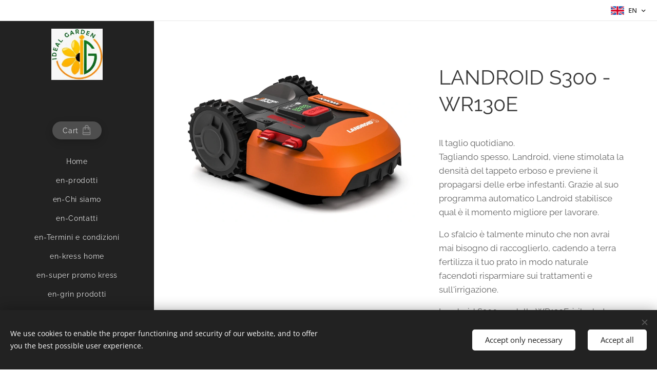

--- FILE ---
content_type: text/css
request_url: https://duyn491kcolsw.cloudfront.net/files/1d/1dd/1ddwya.css?ph=087a045db2
body_size: 119
content:
:root{--ac-color:#4caf50;--ac-color-h:122.42424242424238;--ac-color-s:39.44223107569721%;--ac-color-l:49.21568627450981%;--ac-color-rgb:76,175,80;--ac-acs:94;--ac-acl:25;--ac-acd:-20;--ac-basic:#fff;--ac-basic-rgb:255,255,255;--ac-basic-h:0;--ac-basic-s:0%;--ac-basic-l:100%}